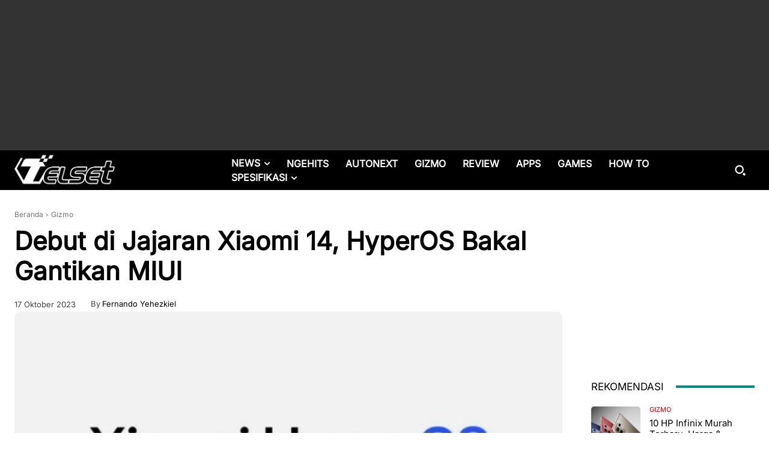

--- FILE ---
content_type: text/html; charset=UTF-8
request_url: https://telset.id/wp-admin/admin-ajax.php?td_theme_name=Newspaper&v=12.7.3
body_size: -151
content:
{"474493":55}

--- FILE ---
content_type: text/html; charset=utf-8
request_url: https://www.google.com/recaptcha/api2/aframe
body_size: 270
content:
<!DOCTYPE HTML><html><head><meta http-equiv="content-type" content="text/html; charset=UTF-8"></head><body><script nonce="dNKR9QE3tZOVB4hkjDWgdQ">/** Anti-fraud and anti-abuse applications only. See google.com/recaptcha */ try{var clients={'sodar':'https://pagead2.googlesyndication.com/pagead/sodar?'};window.addEventListener("message",function(a){try{if(a.source===window.parent){var b=JSON.parse(a.data);var c=clients[b['id']];if(c){var d=document.createElement('img');d.src=c+b['params']+'&rc='+(localStorage.getItem("rc::a")?sessionStorage.getItem("rc::b"):"");window.document.body.appendChild(d);sessionStorage.setItem("rc::e",parseInt(sessionStorage.getItem("rc::e")||0)+1);localStorage.setItem("rc::h",'1768816827389');}}}catch(b){}});window.parent.postMessage("_grecaptcha_ready", "*");}catch(b){}</script></body></html>

--- FILE ---
content_type: application/javascript; charset=utf-8
request_url: https://fundingchoicesmessages.google.com/f/AGSKWxV0PD-iqYy1uhFFFMLxCLQF4HQ1H3GsOk1uPfGwFqMDjnk5rCdw_l8MA2l3aUTanN_ECdqSrYTD72TqEr9p3BCkOEAtCwNH2jfP1YvLTMOPwIkkD16L5ly0dR60y4AuQblzeWYUERKZmqWzm7bvxh8WqsXXiuBBvWoPRd0K81K1SagN_cDJfX7PeBdR/_/VXLayerAd-/blogad_/fuckadblock.min.js/adhref./doubleclick/iframe.
body_size: -1292
content:
window['47a97fa4-3d48-4dce-af9f-2c1ed188c794'] = true;